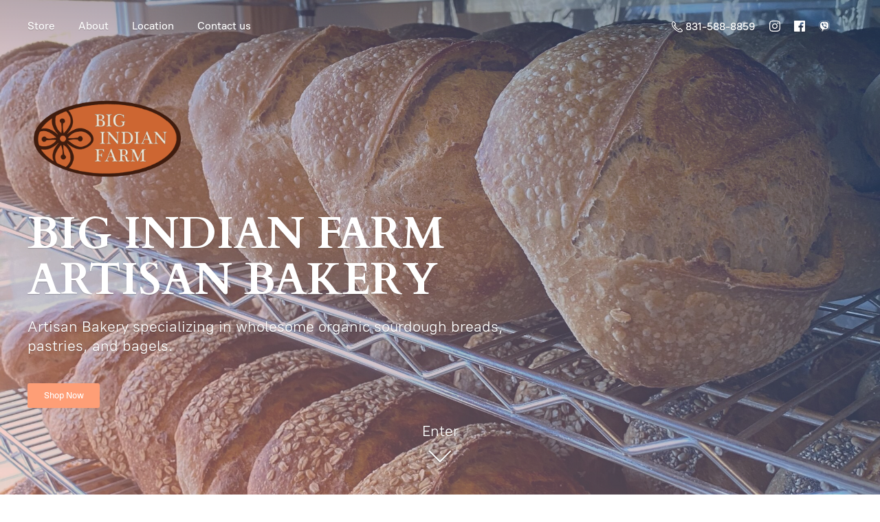

--- FILE ---
content_type: application/javascript;charset=utf-8
request_url: https://app.ecwid.com/categories.js?ownerid=11521362&jsonp=menu.fill
body_size: 678
content:
menu.fill([{"id":178388281,"name":"Crackers","nameForUrl":"Crackers","link":"#!/Crackers/c/178388281","slug":"crackers","dataLevel":1,"sub":null},{"id":47098089,"name":"SOURDOUGH BREADS","nameForUrl":"SOURDOUGH BREADS","link":"#!/SOURDOUGH-BREADS/c/47098089","slug":"sourdough-breads","dataLevel":1,"sub":[{"id":47392665,"name":"2 LB SOURDOUGH LOAVES","nameForUrl":"2 LB SOURDOUGH LOAVES","link":"#!/2-LB-SOURDOUGH-LOAVES/c/47392665","slug":"2-lb-sourdough-loaves","dataLevel":2,"sub":null},{"id":124927761,"name":"SPECIALTY LOAVES","nameForUrl":"SPECIALTY LOAVES","link":"#!/SPECIALTY-LOAVES/c/124927761","slug":"specialty-loaves","dataLevel":2,"sub":null}]},{"id":47530398,"name":"SOURDOUGH BAGELS","nameForUrl":"SOURDOUGH BAGELS","link":"#!/SOURDOUGH-BAGELS/c/47530398","slug":"sourdough-bagels","dataLevel":1,"sub":null},{"id":47114027,"name":"PASTRIES","nameForUrl":"PASTRIES","link":"#!/PASTRIES/c/47114027","slug":"pastries","dataLevel":1,"sub":[{"id":47392632,"name":"COOKIES","nameForUrl":"COOKIES","link":"#!/COOKIES/c/47392632","slug":"cookies","dataLevel":2,"sub":null},{"id":48063699,"name":"CROISSANTS","nameForUrl":"CROISSANTS","link":"#!/CROISSANTS/c/48063699","slug":"croissants","dataLevel":2,"sub":null},{"id":47833149,"name":"DANISH","nameForUrl":"DANISH","link":"#!/DANISH/c/47833149","slug":"danish","dataLevel":2,"sub":null},{"id":47831146,"name":"SCONES","nameForUrl":"SCONES","link":"#!/SCONES/c/47831146","slug":"scones-1","dataLevel":2,"sub":null}]},{"id":47404319,"name":"GLUTEN INTOLERANT OPTIONS","nameForUrl":"GLUTEN INTOLERANT OPTIONS","link":"#!/GLUTEN-INTOLERANT-OPTIONS/c/47404319","slug":"gluten-intolerant-options","dataLevel":1,"sub":null},{"id":47359006,"name":"BUNS AND ROLLS","nameForUrl":"BUNS AND ROLLS","link":"#!/BUNS-AND-ROLLS/c/47359006","slug":"buns-and-rolls","dataLevel":1,"sub":null},{"id":48447100,"name":"CHEESE STICKS","nameForUrl":"CHEESE STICKS","link":"#!/CHEESE-STICKS/c/48447100","slug":"cheese-sticks","dataLevel":1,"sub":null}]);
